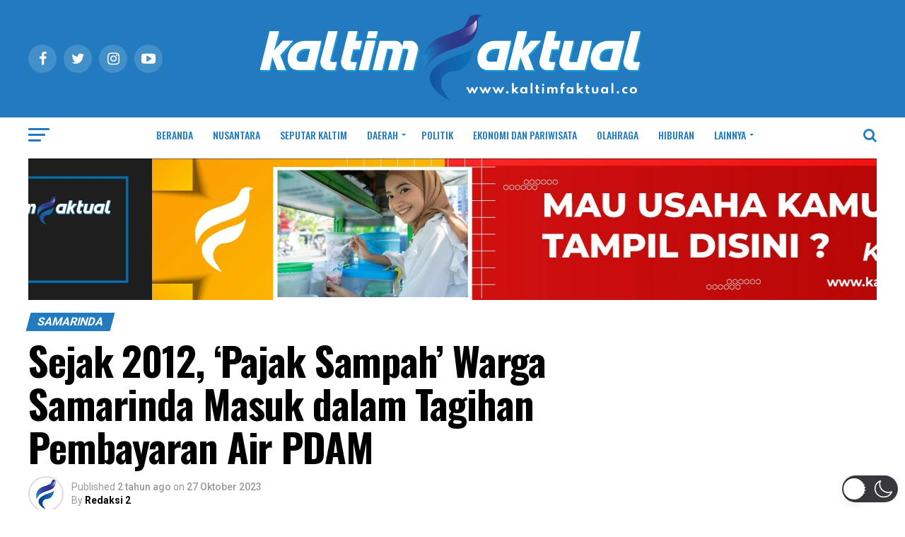

--- FILE ---
content_type: text/html; charset=utf-8
request_url: https://www.google.com/recaptcha/api2/aframe
body_size: 181
content:
<!DOCTYPE HTML><html><head><meta http-equiv="content-type" content="text/html; charset=UTF-8"></head><body><script nonce="s1ISSidGiT539ssZqu7pfA">/** Anti-fraud and anti-abuse applications only. See google.com/recaptcha */ try{var clients={'sodar':'https://pagead2.googlesyndication.com/pagead/sodar?'};window.addEventListener("message",function(a){try{if(a.source===window.parent){var b=JSON.parse(a.data);var c=clients[b['id']];if(c){var d=document.createElement('img');d.src=c+b['params']+'&rc='+(localStorage.getItem("rc::a")?sessionStorage.getItem("rc::b"):"");window.document.body.appendChild(d);sessionStorage.setItem("rc::e",parseInt(sessionStorage.getItem("rc::e")||0)+1);localStorage.setItem("rc::h",'1769880116664');}}}catch(b){}});window.parent.postMessage("_grecaptcha_ready", "*");}catch(b){}</script></body></html>

--- FILE ---
content_type: application/javascript; charset=utf-8
request_url: https://fundingchoicesmessages.google.com/f/AGSKWxVdR57-n5OADT70jIjMcBV3GVyukoAwjsSCjq1KUfw_aM1S4kxbmEXuybBnRlRPWMsyTpeANroESTxUWxHWQ34FRvtna390McrRBiOuk6d88JRAIn7XOX1hbTCL4eP0CoiBg1H9S59sfpc-U7kouXca_PQxrdKkHUD5d2ZGuVcj50Z9UXJTngm8zxI7/_-ads_9_3./ad/live--adskin./scripts/AdService_=468x60;
body_size: -1286
content:
window['b8541475-fb1f-4362-b918-2de2fd5109cd'] = true;